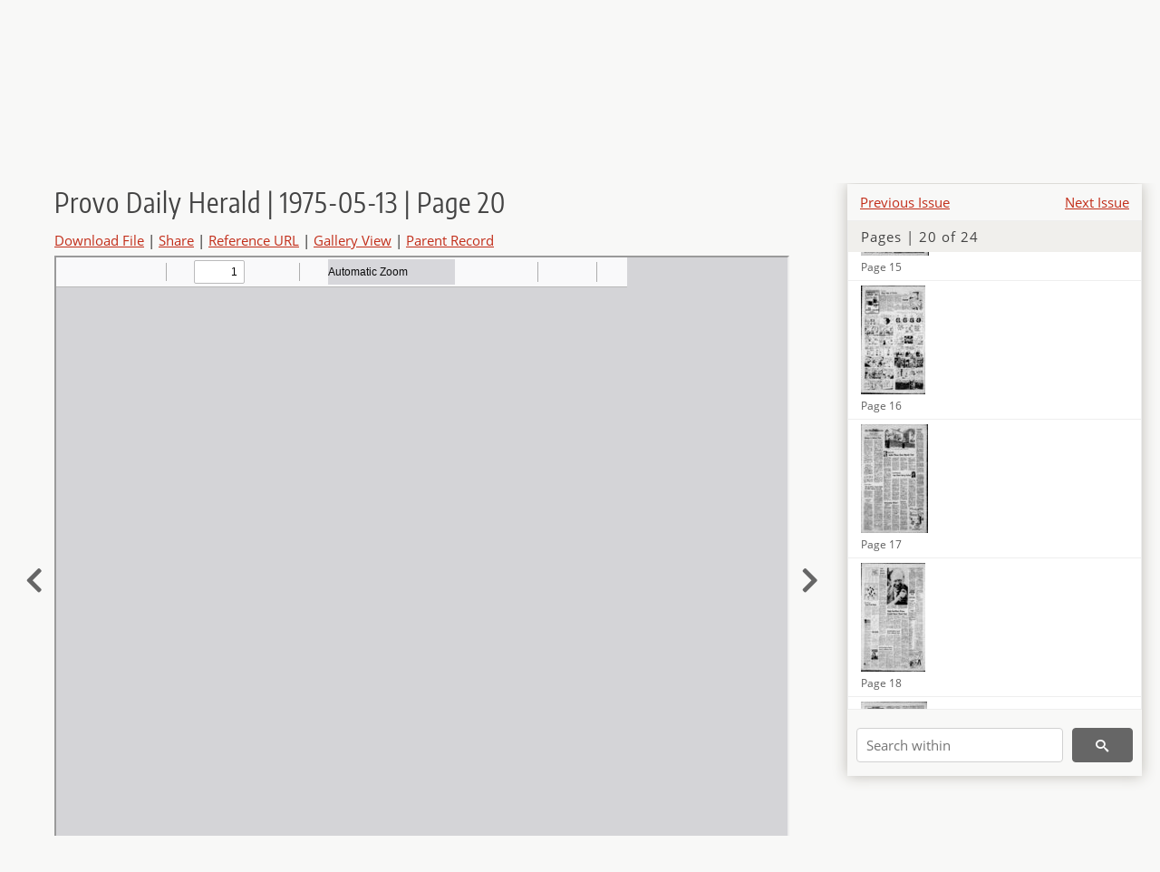

--- FILE ---
content_type: text/html; charset=UTF-8
request_url: https://newspapers.lib.utah.edu/details?id=23832572
body_size: 5535
content:
<!doctype html>
<html lang="en">
	<head>
		<meta charset="utf-8">
		<meta name="viewport" content="width=device-width, initial-scale=1, shrink-to-fit=no">
		<title>Provo Daily Herald | 1975-05-13 | Page 20 |  | Utah Digital Newspapers</title>
		<meta property="og:image" content="https://newspapers.lib.utah.edu/thumb?id=23832572" />
		<meta property="og:title" content="Provo Daily Herald | 1975-05-13 | Page 20" />
		<meta property="og:type" content="article" />
		<meta property="og:url" content="https://newspapers.lib.utah.edu/details?id=23832572" />
		<link rel="shortcut icon" type="image/png" href="/favicon.png" />
		<link rel="stylesheet" type="text/css" href="/css/normalize.min.css?v=1">
		<link rel="stylesheet" type="text/css" href="/css/skeleton.min.css?v=1">
		<link rel="stylesheet" type="text/css" href="/css/icons.css?v=2">
		<link rel="stylesheet" type="text/css" href="/css/main.css?v=45">
		<link rel="stylesheet" type="text/css" href="/css/imagezoom.css?v=3">
		<link rel="stylesheet" type="text/css" href="/css/carousel.css?v=2">
		<link rel="stylesheet" type="text/css" href="/css/fonts.css?v=1">
		<link rel='stylesheet' type='text/css' href='/themes/udn/custom.css?v=1'>
<script src='/js/main.js?v=9'></script><script src='/js/details.js?v=1'></script>
		<script>
			var _paq = window._paq = window._paq || [];
			_paq.push(['setCustomDimension', 1, 'Provo Daily Herald']);
			_paq.push(['setCustomDimension', 2, '23832572']);
			_paq.push(["setDocumentTitle", document.domain + "/" + document.title]);
			_paq.push(['setDownloadClasses', 'download']);
			_paq.push(['trackPageView']);
			_paq.push(['enableLinkTracking']);
			(function() {
				var u="https://analytics.lib.utah.edu/";
				_paq.push(['setTrackerUrl', u+'matomo.php']);
				_paq.push(['setSiteId', '30']);
				var d=document, g=d.createElement('script'), s=d.getElementsByTagName('script')[0];
				g.async=true; g.defer=true; g.src=u+'matomo.js'; s.parentNode.insertBefore(g,s);
			})();

		</script>
		<noscript><p><img src="https://analytics.lib.utah.edu/matomo.php?idsite=30&amp;rec=1" style="border:0;" alt="" /></p></noscript>
		<script>log_stat({record_id:"23832572",record_ie:"23832552",record_setname:"Provo Daily Herald",record_title:"Provo Daily Herald | 1975-05-13 | Page 20",record_creator:"",type:"1",});</script>
	</head>
	<body>
		<div class="header">
			<div class="nav">
				<div class="container-fluid">
					<ul class="main-nav">
<li><a href="/" >Home</a></li><li><a href="/browse" >Browse</a></li><li><a href="https://forms.lib.utah.edu/udn-contacts/" target="_blank">Contact Us</a></li><li><a href="https://lib.utah.edu/services/digital-library/index.php#tab7" target="_blank">Harmful Language Statement</a></li><li class="link_right"><a href="/login">Log in</a></li>					</ul>
				</div>
			</div>
		</div>
		<div class="main-header">
			<div class="container-fluid">
				<div>

	<div class='collection-wrap'>
		<a href='/' class='collection-logo'><img src='/themes/udn/title_black.svg' alt='logo'/></a>
		<span class='collection-name udn'><a class="title_link" href="/search?facet_paper=%22Provo+Daily+Herald%22&facet_type=%22issue%22">Provo Daily Herald</a></span>
	</div>
				</div>
			</div>
		</div>
		<form action="/search" id="form_search" method="GET">
		<script>
		var search_defaults = {
			page       : 1,
			gallery    : 0,
			embargoed  : 0,
			q          : "",
			sq         : "",
			year_start : "",
			year_end   : "",
			rows       : 25,
			sort       : "date_tdt asc,parent_i asc,page_i asc,article_title_t asc",
			fd         : "paper_t,date_tdt,page_i,article_title_t,type_t",
		};
		</script>
		<script src="/js/search.js?v=11"></script>
		<div class="main-search">
			<div class="container-fluid">
<div class='main-search-input'><input id='search_box' type='text' name='q' placeholder='Search' value=''/><input type='hidden' name='sq' value=''/><input type='hidden' name='fd' value='paper_t,date_tdt,page_i,article_title_t,type_t'/><input type='hidden' name='rows' value='25'/><input type='hidden' name='sort' value='date_tdt asc,parent_i asc,page_i asc,article_title_t asc'/><input type='hidden' name='page' value='1'/><input type='hidden' name='gallery' value='0'/><input type='hidden' name='embargoed' value='0'/><input type='hidden' name='year_start' value=''/><input type='hidden' name='year_end' value=''/><button type='submit' class='submit-btn' title='Search' onclick='return before_search()'><i class='icon-search'></i></button><span class='advanced_search'><a href='/search/advanced'>Advanced Search</a></span></div>			</div>
		</div>
		</form>
<div class='container-fluid'><div class='page record'><div id='contents'><div style='height: 40px'><div class='previous-issue'><a href='/details?id=23832511'>Previous Issue</a></div><div class='next-issue'><a href='/details?id=23832577'>Next Issue</a></div></div>
		<div class='panel panel-default contents-filter'>
			<h5 class='panel-title contents-header'>Pages | 20 of 24</h5>
			<div id='scroll-overflow'>
				<ul class='facet-values'>
	
		<li>
			<div class='facet-label indent'>
				<a id='t_23832553' class='page-number' href='/details?id=23832553'>
					<figure><img alt='' src='/udn_thumbs//3a/8f/3a8f67cc56e4aec2b37f2eb2a2d28d5d88e56345.jpg'/><figcaption class='caption'>Page 1</figcaption></figure>
				</a>
			</div>
		</li>
	
		<li>
			<div class='facet-label indent'>
				<a id='t_23832554' class='page-number' href='/details?id=23832554'>
					<figure><img alt='' src='/udn_thumbs//54/aa/54aa4af7e77fe9ebd10c07f92689b64dfd4b0533.jpg'/><figcaption class='caption'>Page 2</figcaption></figure>
				</a>
			</div>
		</li>
	
		<li>
			<div class='facet-label indent'>
				<a id='t_23832555' class='page-number' href='/details?id=23832555'>
					<figure><img alt='' src='/udn_thumbs//b6/d1/b6d13f81e69aadbf735a6725fcf698e3335da5ef.jpg'/><figcaption class='caption'>Page 3</figcaption></figure>
				</a>
			</div>
		</li>
	
		<li>
			<div class='facet-label indent'>
				<a id='t_23832556' class='page-number' href='/details?id=23832556'>
					<figure><img alt='' src='/udn_thumbs//9a/8e/9a8e0385b18880d75f0c934f24a56779778f545c.jpg'/><figcaption class='caption'>Page 4</figcaption></figure>
				</a>
			</div>
		</li>
	
		<li>
			<div class='facet-label indent'>
				<a id='t_23832557' class='page-number' href='/details?id=23832557'>
					<figure><img alt='' src='/udn_thumbs//c8/c1/c8c12899d2f50df46112accc980e71935d361a7d.jpg'/><figcaption class='caption'>Page 5</figcaption></figure>
				</a>
			</div>
		</li>
	
		<li>
			<div class='facet-label indent'>
				<a id='t_23832558' class='page-number' href='/details?id=23832558'>
					<figure><img alt='' src='/udn_thumbs//cb/27/cb271436256038eab27c78dacccc81afa2445d18.jpg'/><figcaption class='caption'>Page 6</figcaption></figure>
				</a>
			</div>
		</li>
	
		<li>
			<div class='facet-label indent'>
				<a id='t_23832559' class='page-number' href='/details?id=23832559'>
					<figure><img alt='' src='/udn_thumbs//35/db/35dbe7b258649331f83ac659c3dece1c09ba3348.jpg'/><figcaption class='caption'>Page 7</figcaption></figure>
				</a>
			</div>
		</li>
	
		<li>
			<div class='facet-label indent'>
				<a id='t_23832560' class='page-number' href='/details?id=23832560'>
					<figure><img alt='' src='/udn_thumbs//a2/b0/a2b068c3bb416eb7e77b2b719766477ac93fd3eb.jpg'/><figcaption class='caption'>Page 8</figcaption></figure>
				</a>
			</div>
		</li>
	
		<li>
			<div class='facet-label indent'>
				<a id='t_23832561' class='page-number' href='/details?id=23832561'>
					<figure><img alt='' src='/udn_thumbs//42/c1/42c120c56894a59e1860702c3a56e3efab64bf16.jpg'/><figcaption class='caption'>Page 9</figcaption></figure>
				</a>
			</div>
		</li>
	
		<li>
			<div class='facet-label indent'>
				<a id='t_23832562' class='page-number' href='/details?id=23832562'>
					<figure><img alt='' src='/udn_thumbs//6a/12/6a12802fd982f6e999e6b5f6dc6ab80962c534df.jpg'/><figcaption class='caption'>Page 10</figcaption></figure>
				</a>
			</div>
		</li>
	
		<li>
			<div class='facet-label indent'>
				<a id='t_23832563' class='page-number' href='/details?id=23832563'>
					<figure><img alt='' src='/udn_thumbs//0b/09/0b09335dbdcebf69b7b29f4be95e90ccf028808a.jpg'/><figcaption class='caption'>Page 11</figcaption></figure>
				</a>
			</div>
		</li>
	
		<li>
			<div class='facet-label indent'>
				<a id='t_23832564' class='page-number' href='/details?id=23832564'>
					<figure><img alt='' src='/udn_thumbs//ef/a6/efa6e4261cf4fdd8930d05d1fba2f575aa09ed71.jpg'/><figcaption class='caption'>Page 12</figcaption></figure>
				</a>
			</div>
		</li>
	
		<li>
			<div class='facet-label indent'>
				<a id='t_23832565' class='page-number' href='/details?id=23832565'>
					<figure><img alt='' src='/udn_thumbs//17/8b/178b46b09da370264a4bd90353c1b235f143faa4.jpg'/><figcaption class='caption'>Page 13</figcaption></figure>
				</a>
			</div>
		</li>
	
		<li>
			<div class='facet-label indent'>
				<a id='t_23832566' class='page-number' href='/details?id=23832566'>
					<figure><img alt='' src='/udn_thumbs//50/8d/508d0c63daa9ec29e87a3160864bab95d1fb4c9b.jpg'/><figcaption class='caption'>Page 14</figcaption></figure>
				</a>
			</div>
		</li>
	
		<li>
			<div class='facet-label indent'>
				<a id='t_23832567' class='page-number' href='/details?id=23832567'>
					<figure><img alt='' src='/udn_thumbs//e1/fc/e1fc818ac41656d4b8b47f23969b5434da829052.jpg'/><figcaption class='caption'>Page 15</figcaption></figure>
				</a>
			</div>
		</li>
	
		<li>
			<div class='facet-label indent'>
				<a id='t_23832568' class='page-number' href='/details?id=23832568'>
					<figure><img alt='' src='/udn_thumbs//70/6d/706d0105a19a715a5b4561b771b3ff477648a819.jpg'/><figcaption class='caption'>Page 16</figcaption></figure>
				</a>
			</div>
		</li>
	
		<li>
			<div class='facet-label indent'>
				<a id='t_23832569' class='page-number' href='/details?id=23832569'>
					<figure><img alt='' src='/udn_thumbs//f8/cc/f8cc3646f4bc47d51bef74f4442a0c94f8d590d0.jpg'/><figcaption class='caption'>Page 17</figcaption></figure>
				</a>
			</div>
		</li>
	
		<li>
			<div class='facet-label indent'>
				<a id='t_23832570' class='page-number' href='/details?id=23832570'>
					<figure><img alt='' src='/udn_thumbs//26/09/26091ef853e2cefa1fe74394a3fa906b6d894de2.jpg'/><figcaption class='caption'>Page 18</figcaption></figure>
				</a>
			</div>
		</li>
	
		<li>
			<div class='facet-label indent'>
				<a id='t_23832571' class='page-number' href='/details?id=23832571'>
					<figure><img alt='' src='/udn_thumbs//66/70/667059bb1b2d2bb09942292a9b4b45d6cc607872.jpg'/><figcaption class='caption'>Page 19</figcaption></figure>
				</a>
			</div>
		</li>
	
		<li>
			<div class='facet-label indent'>
				<a id='t_23832572' class='page-number' href='/details?id=23832572'>
					<figure><img alt='' src='/udn_thumbs//b9/ad/b9ad90463ea0e096aff27de5c081c27348091a34.jpg'/><figcaption class='caption'>Page 20</figcaption></figure>
				</a>
			</div>
		</li>
	
		<li>
			<div class='facet-label indent'>
				<a id='t_23832573' class='page-number' href='/details?id=23832573'>
					<figure><img alt='' src='/udn_thumbs//20/46/2046e4318a0abc58034c7bf01032bd273c22ed4c.jpg'/><figcaption class='caption'>Page 21</figcaption></figure>
				</a>
			</div>
		</li>
	
		<li>
			<div class='facet-label indent'>
				<a id='t_23832574' class='page-number' href='/details?id=23832574'>
					<figure><img alt='' src='/udn_thumbs//fa/49/fa49036c15ac82a04c9b0e708cc3c116ccf53d7d.jpg'/><figcaption class='caption'>Page 22</figcaption></figure>
				</a>
			</div>
		</li>
	
		<li>
			<div class='facet-label indent'>
				<a id='t_23832575' class='page-number' href='/details?id=23832575'>
					<figure><img alt='' src='/udn_thumbs//de/70/de702a3063cd9c4714a67b0477775153fd30dd98.jpg'/><figcaption class='caption'>Page 23</figcaption></figure>
				</a>
			</div>
		</li>
	
		<li>
			<div class='facet-label indent'>
				<a id='t_23832576' class='page-number' href='/details?id=23832576'>
					<figure><img alt='' src='/udn_thumbs//06/32/06323dcd1ca6bf7e54cb507cd8c9d0bbccfc1200.jpg'/><figcaption class='caption'>Page 24</figcaption></figure>
				</a>
			</div>
		</li>
	
				</ul>
			</div>
		</div>
	
		<form action='/search' method='GET'>
			<input type='text' name='q' placeholder='Search within' value=''/>
			<input type='hidden' name='parent_i' value='23832552'/>
			
			<button type='submit' class='submit-btn' title='Search'><i class='icon-search'></i></button>
		</form>
	</div><h4 id='title'>Provo Daily Herald | 1975-05-13 | Page 20</h4><div class='links_container'><a href="/file?id=23832572" id="download" class="download" title="Download - 794.63K">Download File</a> | <a id='share' title='Share' onclick="return toggle('icon_links');">Share</a> | <a class='ref' href='#' title='Reference URL' onclick="toggle('permalink'); document.getElementById('permalink_url').select(); return false;">Reference URL</a> | <a href='/search?facet_type=%22page%22&gallery=1&rows=200&parent_i=23832552#g0' title='Gallery View' target='_blank'>Gallery View</a> | <a href='/details?id=23832552' title='Parent Record'>Parent Record</a><div id='icon_links'><div style='display:inline'><a href='https://www.facebook.com/sharer/sharer.php?u=https%3A%2F%2Fnewspapers.lib.utah.edu%2Fark%3A%2F87278%2Fs6sn4r9v%2F23832572' onclick="window.open(this.href, 'icons_window','left=30,top=30,width=900,height=600,toolbar=0,resizable=1'); return false;"><img class='social_icon' alt='' src='/img/facebook.png'/></a></div><div style='display:inline'><a href='https://bsky.app/intent/compose?text=https%3A%2F%2Fnewspapers.lib.utah.edu%2Fark%3A%2F87278%2Fs6sn4r9v%2F23832572' onclick="window.open(this.href, 'icons_window','left=30,top=30,width=900,height=600,toolbar=0,resizable=1'); return false;"><img class='social_icon' alt='' src='/img/bsky.png'/></a></div><div style='display:inline'><a href='http://www.reddit.com/submit?url=https%3A%2F%2Fnewspapers.lib.utah.edu%2Fark%3A%2F87278%2Fs6sn4r9v%2F23832572' onclick="window.open(this.href, 'icons_window','left=30,top=30,width=900,height=600,toolbar=0,resizable=1'); return false;"><img class='social_icon' alt='' src='/img/reddit.png'/></a></div></div><div id='permalink'><input id='permalink_url' type='text' readonly='readonly' value='https://newspapers.lib.utah.edu/ark:/87278/s6sn4r9v/23832572'></div></div><div style='display: table; position: relative; left: -32px'><div class='record_nav left'><a href="/details?id=23832571"><i class="icon-chevron-left larger"></i></a></div><div style='display: table-cell; width: 100%'><iframe src='/pdfjs-4.0.379/web/viewer.html?file=/udn_files/85/68/85686a5afd3621854c8b277bce5da482e0ccfea1.pdf' style='width:100%' height='700' allowfullscreen='true'></iframe></div><div class='record_nav' style='padding-left: 17px;  '><a href="/details?id=23832573"><i class="icon-chevron-right larger"></i></a></div></div><div id='test'><table class='table table-bordered'>
		<tr>
			<td>Type</td>
			<td class='edit_23832552' data-field='type_t' data-edit='issue'>issue</td>
		</tr>
	
		<tr>
			<td>Date</td>
			<td  data-field='date_tdt' data-edit='1975-05-13T00:00:00Z'>1975-05-13</td>
		</tr>
	
		<tr>
			<td>Paper</td>
			<td class='edit_23832552' data-field='paper_t' data-edit='Provo Daily Herald'>Provo Daily Herald</td>
		</tr>
	
		<tr>
			<td>Language</td>
			<td class='edit_23832552' data-field='language_t' data-edit='eng'>eng</td>
		</tr>
	
		<tr>
			<td>City</td>
			<td class='edit_23832552' data-field='city_t' data-edit='Provo'>Provo</td>
		</tr>
	
		<tr>
			<td>County</td>
			<td class='edit_23832552' data-field='county_t' data-edit='Utah'>Utah</td>
		</tr>
	
		<tr>
			<td>Rights</td>
			<td class='edit_23832552' data-field='rights_t' data-edit='In Copyright (InC)'>In Copyright (InC)</td>
		</tr>
	
		<tr>
			<td>Rights&nbsp;Holder</td>
			<td class='edit_23832552' data-field='rights_holder_t' data-edit='Herald Communications, Provo, Utah'>Herald Communications, Provo, Utah</td>
		</tr>
	
		<tr>
			<td>Publisher</td>
			<td class='edit_23832552' data-field='publisher_t' data-edit='Digitized by J. Willard Marriott Library, University of Utah'>Digitized by J. Willard Marriott Library, University of Utah</td>
		</tr>
	
		<tr>
			<td>ARK</td>
			<td  data-field='ark_t' data-edit='ark:/87278/s6sn4r9v'><a href='/ark:/87278/s6sn4r9v'>ark:/87278/s6sn4r9v</a></td>
		</tr>
	
	<tr>
		<td>Reference&nbsp;URL</td>
		<td><a href='https://newspapers.lib.utah.edu/ark:/87278/s6sn4r9v'>https://newspapers.lib.utah.edu/ark:/87278/s6sn4r9v</a></td>
	</tr>
</table><h4>Page Metadata</h4><table class='table table-bordered'>
		<tr>
			<td>Type</td>
			<td class='edit_23832572' data-field='type_t' data-edit='page'>page</td>
		</tr>
	
		<tr>
			<td>Date</td>
			<td  data-field='date_tdt' data-edit='1975-05-13T00:00:00Z'>1975-05-13</td>
		</tr>
	
		<tr>
			<td>Paper</td>
			<td class='edit_23832572' data-field='paper_t' data-edit='Provo Daily Herald'>Provo Daily Herald</td>
		</tr>
	
		<tr>
			<td>Language</td>
			<td class='edit_23832572' data-field='language_t' data-edit='eng'>eng</td>
		</tr>
	
		<tr>
			<td>City</td>
			<td class='edit_23832572' data-field='city_t' data-edit='Provo'>Provo</td>
		</tr>
	
		<tr>
			<td>County</td>
			<td class='edit_23832572' data-field='county_t' data-edit='Utah'>Utah</td>
		</tr>
	
		<tr>
			<td>Page</td>
			<td  data-field='page_i' data-edit='20'>20</td>
		</tr>
	
	<tr>
		<td>Reference&nbsp;URL</td>
		<td><a href='https://newspapers.lib.utah.edu/ark:/87278/s6sn4r9v/23832572'>https://newspapers.lib.utah.edu/ark:/87278/s6sn4r9v/23832572</a></td>
	</tr>
</table></div></div></div><script>var viewer = null;document.addEventListener('DOMContentLoaded', function() {
			let go_back = document.getElementById('go_back');
			if(go_back && history.length <= 1)
				go_back.style.display = 'none';
		
				let download_node = document.getElementById('download');
				if(download_node) {
					download_node.addEventListener('click', function() {
						log_stat({type:'3',record_ie:'23832552',record_id:'23832572'}, false);
					});
				}
			
			// Scroll to item in contents box
			let scroll_box = document.getElementById('scroll-overflow');
			let child_item = document.getElementById('t_23832572');
			if(scroll_box && child_item)
				scroll_box.scrollTop = child_item.offsetTop - scroll_box.offsetTop + scroll_box.scrollTop;

			let record_video = document.getElementById('record_video');
			let rebuild_button = document.getElementById('rebuild_button_23832572');
			if(record_video && rebuild_button) {
				let rebuild_text = 'set video thumbnail (';
				rebuild_button.value = rebuild_text + '00:00:00)';

				record_video.addEventListener('timeupdate', function(event) {
					rebuild_button.dataset.time = record_video.currentTime;

					var date = new Date(record_video.currentTime * 1000);
					time_value = date.toISOString().substr(11, 8);
					rebuild_button.value = rebuild_text + time_value + ')';
				});
			}
		
				let contents = document.getElementById('title');
				contents.scrollIntoView();
			});</script><footer>
	<div class="container">
		<div class="row">
			<div class="twelve columns"><img src="/img/footer_logo_uu.png" alt="Marriott Digital Library Logo"></div>
		</div>
		<div class="row footer-4-col">
			<div class="three columns">
				<p><a href="https://lib.utah.edu">J. Willard Marriott Library</a></p>
				<p class="address"><a href="https://goo.gl/maps/JeLmHFGW5Te2xVrR9"> 295 S 1500 E <br>SLC UT 84112-0860 </a></p>
				<p><a href="https://forms.lib.utah.edu/dl-feedback"><i class="icon-envelope"></i> Contact Us </a></p>
				<p><i class="icon-phone"></i> 801.581.8558</p>
				<p>FAX: 801.585.3464</p>
			</div>
			<div class="three columns">
				<h6>J. Willard Marriott Library</h6>
				<ul>
					<li><a href="https://lib.utah.edu/services/digital-library/">Digital Library Services</a></li>
					<li><a href="https://lib.utah.edu/collections/special-collections/">Special Collections</a></li>
					<li><a href="https://lib.utah.edu/research/copyright.php">Copyright Resources</a></li>
														</ul>
			</div>
			<div class="three columns">
				<h6>University of Utah Digital Projects</h6>
				<ul>
					<li><a href="https://collections.lib.utah.edu">Marriott Digital Library</a></li>
					<li><a href="https://newspapers.lib.utah.edu">Utah Digital Newspapers</a></li>
					<li><a href="https://exhibits.lib.utah.edu/s/home/page/home">Digital Exhibits</a></li>
					<li><a href="https://github.com/marriott-library/collections-as-data">Collections as Data</a></li>
					<li><a href="https://newsletter.lib.utah.edu/digital-library-news">Digital Library News</a></li>
					<li><a href="https://lib.utah.edu/digital-scholarship/">USpace Institutional Repository</a></li>
					<li><a href="https://hive.utah.edu">Hive Data Repository</a></li>
				</ul>
			</div>
			<div class="three columns">
				<h6>Related Digital Library Sites</h6>
				<ul>
					<li><a href="https://lib.utah.edu/services/digital-library/#tab5">Partner Institutions</a></li>
					<li><a href="https://mwdl.org">Mountain West Digital Library</a></li>
					<li><a href="https://dp.la">Digital Public Library of America</a></li>
				</ul>
			</div>
		</div>
		<div class="row sub-footer">
			<div class="four columns">
				<p>Copyright © J. Willard Marriott Library. All rights reserved.</p>
			</div>
			<div class="eight columns">
				<ul class="nav justify-content-end">
				<li class="nav-item"><a class="nav-link" href="http://www.utah.edu/privacy">Privacy</a>/</li>
				<li class="nav-item"><a class="nav-link" href="https://www.utah.edu/nondiscrimination/">Nondiscrimination &amp; Accessibility</a>/</li>
				<li class="nav-item"><a class="nav-link" href="https://safeu.utah.edu/">Safe U</a>/</li>
				<li class="nav-item"><a class="nav-link" href="http://www.utah.edu/disclaimer">Disclaimer</a>/</li>
				<li class="nav-item"><a class="nav-link" href="https://lib.utah.edu/info/policies.php">Policies</a></li>
				</ul>
			</div>
		</div>
	</div>
</footer>
	</body>
</html>


--- FILE ---
content_type: text/css
request_url: https://newspapers.lib.utah.edu/themes/udn/custom.css?v=1
body_size: 379
content:
.collection-logo {
	width: 370px;
}
.udn .heading-centered {
	border-bottom: none;
	font-weight: 600;
	letter-spacing: initial;
	margin: 20px 0 40px 0;
}
.udn .heading {
	margin: 20px 0px;
}
.collection-name.udn {
	top: 7px;
}
.featured.news.udn h3 {
	text-align: left;
}
.featured.about.udn {
	background: #f0efec;
	padding: 40px;
}
.sub-header-udn {
	padding: 40px 20px 25px 20px;
	color: #edebe7;
	background-position: center;
	background-size: cover;
}
.home .intro-text.udn > img {
	display: block;
	margin: auto;
	width: 80%
}
.home .udn .lead-text {
	font-size: 28px;
	line-height: 35px;
	font-weight: 400;
	max-width: 620px;
	margin: 20px auto 0px;
}


--- FILE ---
content_type: application/javascript
request_url: https://newspapers.lib.utah.edu/js/search.js?v=11
body_size: 703
content:
var form_search = document.getElementById("form_search");

function before_search() {
	form_search.elements['page'].value = 1;
	form_search.elements['sort'].value = 'rel';
	remove_defaults();

	return true;
}

function remove_defaults() {
	for(key in search_defaults) {
		if(form_search.elements[key].value == search_defaults[key])
			form_search.elements[key].disabled = true;
	}
}

function change_form(field, value) {
	form_search.elements[field].value = value;
	remove_defaults();
	form_search.submit();
}

function change_form_slider(start_field, end_field, start_id, end_id) {
	form_search.elements[start_field].value = document.getElementById(start_id).dataset.value;
	form_search.elements[end_field].value = document.getElementById(end_id).dataset.value;
	remove_defaults();
	form_search.elements['page'].disabled = true;
	form_search.submit();
}

function slider_year_callback(field, value) {
	let start_dropdown = document.getElementById(field.parentNode.dataset.start_id);
	let end_dropdown = document.getElementById(field.parentNode.dataset.end_id);
	let start_thumb = document.getElementById("rangestart_year");
	let end_thumb = document.getElementById("rangeend_year");
	let dropdown = (field == start_thumb) ? start_dropdown : end_dropdown;

	let oldvalue = dropdown.value;
	dropdown.value = value;
	if(dropdown.selectedIndex != -1 && dropdown.options[dropdown.selectedIndex].disabled)
		dropdown.value = oldvalue;
}

function update_select_year(is_start, node, slider_object, start_id, end_id) {
	let start_node = document.getElementById(start_id);
	let end_node = document.getElementById(end_id);

	if(is_start) {
		slider_object.slider_set(start_node.parentNode, start_node, node.value);
		if(start_node.dataset.value > end_node.dataset.value) {
			node.value = end_node.dataset.value;
			slider_object.slider_set(start_node.parentNode, start_node, node.value);
		}
	}
	else {
		slider_object.slider_set(end_node.parentNode, end_node, node.value);
		if(end_node.dataset.value < start_node.dataset.value) {
			node.value = start_node.dataset.value;
			slider_object.slider_set(end_node.parentNode, end_node, node.value);
		}
	}
}

function toggle_facet(owner, id) {
	let node = document.getElementById(id);
	if(node.style.display == '') {
		node.style.display = 'none';
		owner.parentNode.parentNode.classList.add("collapsed");
	}
	else {
		node.style.display = '';
		owner.parentNode.parentNode.classList.remove("collapsed");
	}
}
